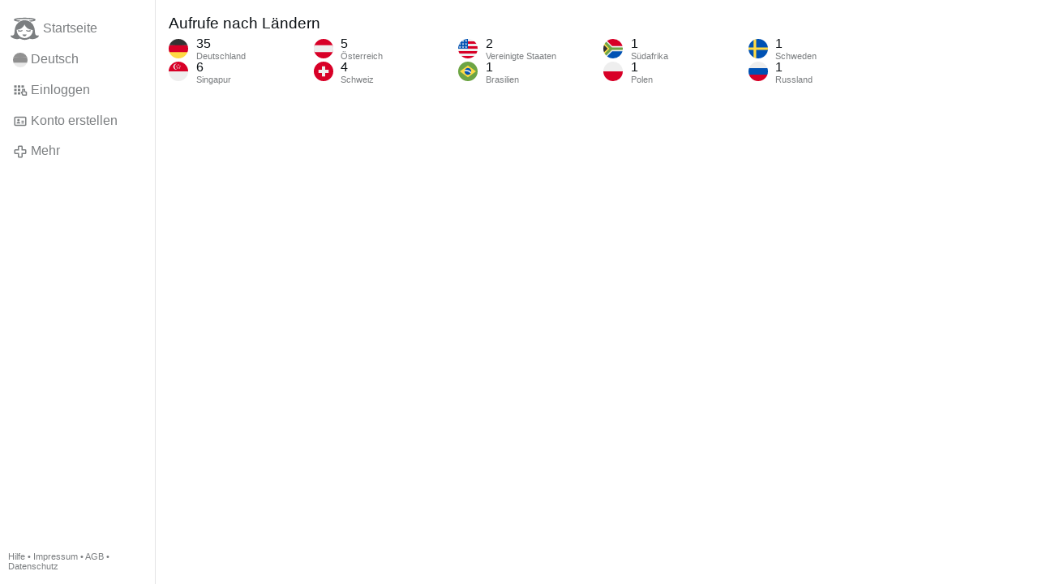

--- FILE ---
content_type: text/html; charset=utf-8
request_url: https://www.gloria.tv/post/ZufCwEym7tMj3qq3Sisq3YrmW/request/views
body_size: 3531
content:
<!DOCTYPE html><html lang="de"><head><meta charset="utf-8"><meta name="viewport" content="width=device-width,initial-scale=1,minimum-scale=0.5,maximum-scale=2"><meta name="language" content="de"><title>Aufrufe nach Ländern – Gloria.tv</title><link rel="stylesheet" href="/style/2SXJJtzvqobM4tC32bL3WMB8c"><script src="/script/t17MLedp9C7a6cd4VYBxicLRT" async></script><script type="application/json">{"language":"8QDSMu97uCBR21em6jvgVCAqB","i18n":{"datetime":{"plural":"['one','other'][(n!=1)?1:0]","year-1":"letztes Jahr","year-0":"dieses Jahr","year+1":"nächstes Jahr","year-one":"vor {#} Jahr","year-other":"vor {#} Jahren","year+one":"in {#} Jahr","year+other":"in {#} Jahren","month-1":"letzten Monat","month-0":"diesen Monat","month+1":"nächsten Monat","month-one":"vor {#} Monat","month-other":"vor {#} Monaten","month+one":"in {#} Monat","month+other":"in {#} Monaten","week-1":"letzte Woche","week-0":"diese Woche","week+1":"nächste Woche","week-one":"vor {#} Woche","week-other":"vor {#} Wochen","week+one":"in {#} Woche","week+other":"in {#} Wochen","day-2":"vorgestern","day-1":"gestern","day-0":"heute","day+1":"morgen","day+2":"übermorgen","day-one":"vor {#} Tag","day-other":"vor {#} Tagen","day+one":"in {#} Tag","day+other":"in {#} Tagen","hour-0":"in dieser Stunde","hour-one":"vor {#} Stunde","hour-other":"vor {#} Stunden","hour+one":"in {#} Stunde","hour+other":"in {#} Stunden","minute-0":"in dieser Minute","minute-one":"vor {#} Minute","minute-other":"vor {#} Minuten","minute+one":"in {#} Minute","minute+other":"in {#} Minuten","second-0":"jetzt","second-one":"vor {#} Sekunde","second-other":"vor {#} Sekunden","second+one":"in {#} Sekunde","second+other":"in {#} Sekunden","sunday-1":"letzten Sonntag","sunday+1":"nächsten Sonntag","monday-1":"letzten Montag","monday+1":"nächsten Montag","tuesday-1":"letzten Dienstag","tuesday+1":"nächsten Dienstag","wednesday-1":"letzten Mittwoch","wednesday+1":"nächsten Mittwoch","thursday-1":"letzten Donnerstag","thursday+1":"nächsten Donnerstag","friday-1":"letzten Freitag","friday+1":"nächsten Freitag","saturday-1":"letzten Samstag","saturday+1":"nächsten Samstag"},"wysiwyg":{"image":"Bild einfügen","attach":"Dateien anhängen","smileys":"Smilies","link":"Link einfügen","bold":"Fett","italic":"Kursiv","underline":"Unterstrichen","striketrough":"Durchgestrichen","textcolor":"Textfarbe","backcolor":"Hintergrundfarbe","clear":"Formatierungen entfernen"}},"user":null,"synchronizer":"1t3oUBYC8PhoXLbc4szctGOzReSyylCxBR9MMoZM10ZCbJjCxGBaKCMEMoB7PmG11CuRWRQIjQtSOHj7UjDyJIAAfyYFvoTytK0WIIu","session":"9yZRTGgK8mv6xOl1zL5N4uSqrjaCSDnYuForfzwOyec6uG0bhOjskXYC4sMfS4TCVKyqx3MCQCEuZ6YKgG1MXQzHRmjPQz3cv1DcgwVglXYs","websocket":{"url":"wss://ws0001.gloria.tv/"}}</script><link rel="canonical" href="/post/ZufCwEym7tMj3qq3Sisq3YrmW/request/views"><link rel="icon" sizes="any" href="/assets/favicon.svg" type="image/svg+xml"><link rel="icon" sizes="any" href="/assets/favicon.ico"><link rel="apple-touch-icon" sizes="180x180" href="/assets/apple-touch-icon.png"><link rel="manifest" href="/assets/manifest.webmanifest"><meta name="referrer" content="origin-when-cross-origin"><meta name="robots" content="noindex"><meta name="google" content="notranslate"></head><body><div class="frame"><nav><ul class="menu"><li><a href="/" data-load="{}"><svg viewBox="0 0 24 24" class="icon home"><use xlink:href="/icon/mascot#icon"></use></svg><svg viewBox="0 0 24 24" class="icon home"><use xlink:href="/icon/mascotinverse#icon"></use></svg>Startseite</a></li><li><a href="/languages/" data-dialog="{&quot;languages&quot;:&quot;&quot;}"><span class="figure icon"><svg xmlns="http://www.w3.org/2000/svg" style="border-radius:50%" viewBox="0 0 512 512"><path fill="#ffda44" d="M0 345l256.7-25.5L512 345v167H0z"/><path fill="#d80027" d="M0 167l255-23 257 23v178H0z"/><path fill="#333" d="M0 0h512v167H0z"/></svg></span>Deutsch</a></li><li><label for="login"><svg viewBox="0 0 24 24" class="icon"><use xlink:href="/icon/credentials#icon"></use></svg>Einloggen</label></li><li><a href="/signup/" data-load="{&quot;signup&quot;:&quot;&quot;}"><svg viewBox="0 0 24 24" class="icon"><use xlink:href="/icon/profile#icon"></use></svg>Konto erstellen</a></li><li class="dropdown"><button class="link" type="button"><svg viewBox="0 0 24 24" class="icon"><use xlink:href="/icon/more#icon"></use></svg>Mehr</button><ul class="menu"><li><a href="/videos/" data-load="{&quot;videos&quot;:&quot;&quot;}"><svg viewBox="0 0 24 24" class="icon"><use xlink:href="/icon/video#icon"></use></svg>Videos</a></li><li><a href="/news/" data-load="{&quot;news&quot;:&quot;&quot;}"><svg viewBox="0 0 24 24" class="icon"><use xlink:href="/icon/story#icon"></use></svg>Artikel</a></li><li><a href="/photos/" data-load="{&quot;photos&quot;:&quot;&quot;}"><svg viewBox="0 0 24 24" class="icon"><use xlink:href="/icon/photo#icon"></use></svg>Bilder</a></li><li><a href="/albums/" data-load="{&quot;albums&quot;:&quot;&quot;}"><svg viewBox="0 0 24 24" class="icon"><use xlink:href="/icon/album#icon"></use></svg>Alben</a></li><li class="mobile"><a href="/docs/" target="_blank"><svg viewBox="0 0 24 24" class="icon"><use xlink:href="/icon/menu#icon"></use></svg>Hilfe</a></li><li class="mobile"><a href="/docs/disclosure" target="_blank"><svg viewBox="0 0 24 24" class="icon"><use xlink:href="/icon/menu#icon"></use></svg>Impressum</a></li><li class="mobile"><a href="/docs/termsconditions" target="_blank"><svg viewBox="0 0 24 24" class="icon"><use xlink:href="/icon/menu#icon"></use></svg>AGB</a></li><li class="mobile"><a href="/docs/privacypolicy" target="_blank"><svg viewBox="0 0 24 24" class="icon"><use xlink:href="/icon/menu#icon"></use></svg>Datenschutz</a></li></ul></li><li class="address"><address><a href="/docs/" target="_blank">Hilfe</a> • <a href="/docs/disclosure" target="_blank">Impressum</a> • <a href="/docs/termsconditions" target="_blank">AGB</a> • <a href="/docs/privacypolicy" target="_blank">Datenschutz</a></address></li></ul></nav><header><h1>Aufrufe nach Ländern</h1><ol class="menu columns"><li class="cols"><div class="col-flag"><span class="figure illustration"><svg xmlns="http://www.w3.org/2000/svg" style="border-radius:50%" viewBox="0 0 512 512"><path fill="#ffda44" d="M0 345l256.7-25.5L512 345v167H0z"/><path fill="#d80027" d="M0 167l255-23 257 23v178H0z"/><path fill="#333" d="M0 0h512v167H0z"/></svg></span></div><div class="col-spare"><div>35</div><small>Deutschland</small></div></li><li class="cols"><div class="col-flag"><span class="figure illustration"><svg xmlns="http://www.w3.org/2000/svg" style="border-radius:50%" viewBox="0 0 512 512"><path fill="#eee" d="M0 256l257.7-51L512 256v256H0z"/><path fill="#d80027" d="M0 0h512v256H0z"/><g fill="#eee"><path d="M155.8 133.6A78 78 0 01217 57.5a78.2 78.2 0 00-16.7-1.8 78 78 0 1016.7 154 78 78 0 01-61.2-76.1zM256 61.2l5.5 17h18l-14.6 10.5 5.6 17L256 95.2l-14.5 10.5 5.6-17-14.5-10.5h17.9z"/><path d="M212.6 94.6l5.6 17H236l-14.4 10.5 5.5 17-14.5-10.5-14.4 10.5 5.5-17-14.5-10.5h17.9zm86.8 0l5.5 17h17.9l-14.5 10.5 5.5 17-14.4-10.5-14.5 10.5 5.5-17-14.4-10.5h17.8zm-16.7 50.1l5.5 17h17.9l-14.5 10.5 5.5 17-14.4-10.5-14.5 10.5 5.5-17-14.4-10.5h17.9zm-53.4 0l5.5 17h18l-14.5 10.5 5.5 17-14.5-10.5-14.4 10.5 5.5-17-14.5-10.5h17.9z"/></g></svg></span></div><div class="col-spare"><div>6</div><small>Singapur</small></div></li><li class="cols"><div class="col-flag"><span class="figure illustration"><svg xmlns="http://www.w3.org/2000/svg" style="border-radius:50%" viewBox="0 0 512 512"><path fill="#d80027" d="M0 0h512v167l-23.2 89.7L512 345v167H0V345l29.4-89L0 167z"/><path fill="#eee" d="M0 167h512v178H0z"/></svg></span></div><div class="col-spare"><div>5</div><small>Österreich</small></div></li><li class="cols"><div class="col-flag"><span class="figure illustration"><svg xmlns="http://www.w3.org/2000/svg" style="border-radius:50%" viewBox="0 0 512 512"><path fill="#d80027" d="M0 0h512v512H0z"/><path fill="#eee" d="M389.6 211.5h-89v-89h-89.1v89h-89v89h89v89h89v-89h89z"/></svg></span></div><div class="col-spare"><div>4</div><small>Schweiz</small></div></li><li class="cols"><div class="col-flag"><span class="figure illustration"><svg xmlns="http://www.w3.org/2000/svg" style="border-radius:50%" viewBox="0 0 512 512"><path fill="#eee" d="M256 0h256v64l-32 32 32 32v64l-32 32 32 32v64l-32 32 32 32v64l-256 32L0 448v-64l32-32-32-32v-64z"/><path fill="#d80027" d="M224 64h288v64H224zm0 128h288v64H256zM0 320h512v64H0zm0 128h512v64H0z"/><path fill="#0052b4" d="M0 0h256v256H0z"/><path fill="#eee" d="M187 243l57-41h-70l57 41-22-67zm-81 0l57-41H93l57 41-22-67zm-81 0l57-41H12l57 41-22-67zm162-81l57-41h-70l57 41-22-67zm-81 0l57-41H93l57 41-22-67zm-81 0l57-41H12l57 41-22-67zm162-82l57-41h-70l57 41-22-67zm-81 0l57-41H93l57 41-22-67zm-81 0l57-41H12l57 41-22-67z"/></svg></span></div><div class="col-spare"><div>2</div><small>Vereinigte Staaten</small></div></li><li class="cols"><div class="col-flag"><span class="figure illustration"><svg xmlns="http://www.w3.org/2000/svg" style="border-radius:50%" viewBox="0 0 512 512"><path fill="#6da544" d="M0 0h512v512H0z"/><path fill="#ffda44" d="M256 100.2L467.5 256 256 411.8 44.5 256z"/><path fill="#eee" d="M174.2 221a87 87 0 00-7.2 36.3l162 49.8a88.5 88.5 0 0014.4-34c-40.6-65.3-119.7-80.3-169.1-52z"/><path fill="#0052b4" d="M255.7 167a89 89 0 00-41.9 10.6 89 89 0 00-39.6 43.4 181.7 181.7 0 01169.1 52.2 89 89 0 00-9-59.4 89 89 0 00-78.6-46.8zM212 250.5a149 149 0 00-45 6.8 89 89 0 0010.5 40.9 89 89 0 00120.6 36.2 89 89 0 0030.7-27.3A151 151 0 00212 250.5z"/></svg></span></div><div class="col-spare"><div>1</div><small>Brasilien</small></div></li><li class="cols"><div class="col-flag"><span class="figure illustration"><svg xmlns="http://www.w3.org/2000/svg" style="border-radius:50%" viewBox="0 0 512 512"><path fill="#eee" d="M0 0l192 256L0 512h47l465-189v-34l-32-33 32-33v-34L47 0z"/><path fill="#333" d="M0 142v228l140-114z"/><path fill="#ffda44" d="M192 256L0 95v47l114 114L0 370v47z"/><path fill="#6da544" d="M512 223H223L0 0v94l161 162L0 418v94l223-223h289z"/><path fill="#d80027" d="M512 0H47l189 189h276z"/><path fill="#0052b4" d="M512 512H47l189-189h276z"/></svg></span></div><div class="col-spare"><div>1</div><small>Südafrika</small></div></li><li class="cols"><div class="col-flag"><span class="figure illustration"><svg xmlns="http://www.w3.org/2000/svg" style="border-radius:50%" viewBox="0 0 512 512"><path fill="#d80027" d="M0 256l256.4-44.3L512 256v256H0z"/><path fill="#eee" d="M0 0h512v256H0z"/></svg></span></div><div class="col-spare"><div>1</div><small>Polen</small></div></li><li class="cols"><div class="col-flag"><span class="figure illustration"><svg xmlns="http://www.w3.org/2000/svg" style="border-radius:50%" viewBox="0 0 512 512"><path fill="#0052b4" d="M0 0h133.6l35.3 16.7L200.3 0H512v222.6l-22.6 31.7 22.6 35.1V512H200.3l-32-19.8-34.7 19.8H0V289.4l22.1-33.3L0 222.6z"/><path fill="#ffda44" d="M133.6 0v222.6H0v66.8h133.6V512h66.7V289.4H512v-66.8H200.3V0z"/></svg></span></div><div class="col-spare"><div>1</div><small>Schweden</small></div></li><li class="cols"><div class="col-flag"><span class="figure illustration"><svg xmlns="http://www.w3.org/2000/svg" style="border-radius:50%" viewBox="0 0 512 512"><path fill="#0052b4" d="M512 170v172l-256 32L0 342V170l256-32z"/><path fill="#eee" d="M512 0v170H0V0z"/><path fill="#d80027" d="M512 342v170H0V342z"/></svg></span></div><div class="col-spare"><div>1</div><small>Russland</small></div></li></ol></header></div><input id="login" type="checkbox"><div class="modal"><label class="backdrop" for="login"></label><div class="overlay dialog"><form class="card" method="post" action="/" accept-charset="UTF-8"><input type="hidden" name="synchronizer" value="OS1upStV8mtOXPyqdxTwPbuPKS6XVsqEqzLRfTzzHbWWEsV9f7O2NN0wgKXde4fGbhczkCWhPNlMAoxzQR2bBK6WadZiD4AjuMNFNtW"><input type="hidden" name="signup" value=""><fieldset><legend>Einloggen</legend><input type="text" size="100" name="identity" value="" placeholder="Telefon, Email oder Name" autocomplete="username" required maxlength="100"><input type="password" size="100" name="password" value="" placeholder="Passwort" autocomplete="current-password" required maxlength="1000"><button type="submit">Senden</button></fieldset></form><div class="card cols"><a href="/signup/" class="button link" data-load="{&quot;signup&quot;:&quot;&quot;}">Konto erstellen</a><a href="/challenge/" class="button link" data-load="{&quot;challenge&quot;:&quot;&quot;}">Passwort vergessen?</a><label for="login" class="button">Abbrechen</label></div></div></div></body></html>